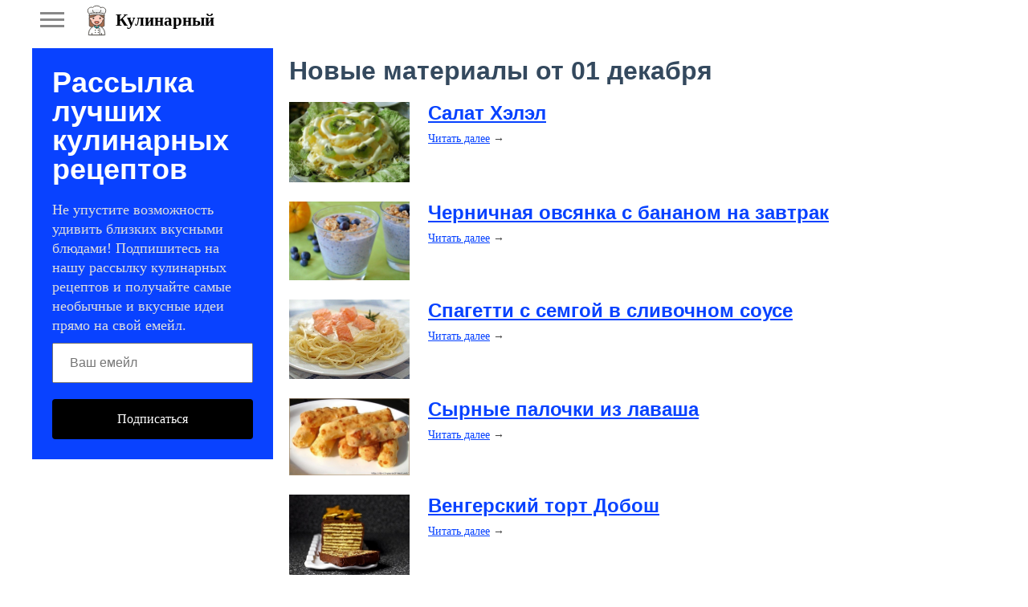

--- FILE ---
content_type: text/html; charset=utf-8
request_url: https://www.sloosh.ru/subscribe/digest/5501
body_size: 5107
content:
<!DOCTYPE html>
<html>
<head>
<title>Новые материалы от 01 декабря</title>
<meta http-equiv="Content-Type" content="text/html; charset=utf-8">
<meta property="og:title" content="Новые материалы от 01 декабря" />
<meta name="viewport" content="width=device-width, initial-scale=1.0">

	<meta name="description" content="Новые материалы от 01 декабря">
	<link rel="canonical" href="https://www.sloosh.ru/subscribe/digest/5501"/>
	<link rel="search" type="application/opensearchdescription+xml" href="/search/opensearch" title="Поиск на Кулинарный" />
	<link rel="stylesheet" type="text/css" href="/templates/simple/css/theme-text.css?230752024040503">
	<link rel="stylesheet" type="text/css" href="/templates/simple/css/theme-layout.css?230752024040503">
	<link rel="stylesheet" type="text/css" href="/templates/simple/css/theme-gui.css?230752024040503">
	<link rel="stylesheet" type="text/css" href="/templates/simple/css/theme-widgets.css?230752024040503">
	<link rel="stylesheet" type="text/css" href="/templates/simple/css/theme-content.css?230752024040503">
	<link rel="stylesheet" type="text/css" href="/templates/simple/css/theme-modal.css?230752024040503">
	<link rel="stylesheet" type="text/css" href="/templates/simple/css/tune.css?230752024040503">
	<link rel="stylesheet" type="text/css" href="/templates/simple/css/textedimages.css?230752024040503">
	<link rel="stylesheet" type="text/css" href="/templates/simple/css/alertify.core.css?230752024040503">
	<link rel="stylesheet" type="text/css" href="/templates/simple/css/alertify.default.css?230752024040503">
	<link rel="stylesheet" type="text/css" href="/templates/simple/css/mynotices.css?230752024040503">
	<link rel="stylesheet" type="text/css" href="/templates/simple/css/myauth.css?230752024040503">
	<link rel="stylesheet" type="text/css" href="/templates/simple/css/lightslider.css?230752024040503">
	<link rel="stylesheet" type="text/css" href="/templates/simple/css/awards.css?230752024040503">
	<link rel="stylesheet" type="text/css" href="/templates/default/controllers/sportutils/sportutils.css?230752024040503">
	<link rel="stylesheet" type="text/css" href="/templates/sloosh.ru/sloosh.ru.css?230752024040503">
	<script src="/templates/simple/js/jquery.js?230752024040503" ></script>
	<script src="/templates/simple/js/jquery-modal.js?230752024040503" ></script>
	<script src="/templates/simple/js/core.js?230752024040503" ></script>
	<script src="/templates/simple/js/modal.js?230752024040503" ></script>
	<script src="/templates/simple/js/jquery.sticky.js?230752024040503" ></script>
	<script src="/templates/simple/js/infinite-scroll.pkgd.min.js?230752024040503" ></script>
	<script src="/templates/simple/js/masonry.pkgd.min.js?230752024040503" ></script>
	<script src="/templates/simple/js/bookmarks.js?230752024040503" ></script>
	<script src="/templates/simple/js/alertify.js?230752024040503" ></script>
	<script src="/templates/simple/js/tune.js?230752024040503" ></script>
	<script src="/templates/simple/js/scrollup.js?230752024040503" ></script>
	<script src="/templates/simple/js/mynotices.js?230752024040503" ></script>
	<script src="/templates/simple/js/messages.js?230752024040503" ></script>
	<script src="/templates/simple/js/lightslider.min.js?230752024040503" ></script>
	<script src="/templates/simple/js/jquery.ui.touch-punch.min.js?230752024040503" ></script>
<meta name="csrf-token" content="a5fcb743bca2c8ab1a3071cf03729b3bea9a423ba6764ef83ef4185cd4efa267" />
<link rel="icon" type="image/vnd.microsoft.icon" href="/favicon.ico?230752024040503" />
<link rel="apple-touch-icon" href="/apple-touch-icon.png" />
<!--noindex--><meta name="yandex-verification" content="2a698ab3f59e0d93" />
<!-- Yandex.RTB -->
<script>window.yaContextCb=window.yaContextCb||[]</script>
<script src="https://yandex.ru/ads/system/context.js" async></script><!--/noindex-->       
       
<link rel="stylesheet" type="text/css" href="/templates/simple/css/tune-svg.css?230752024040503"></head>
<body id="desktop_device_type" class="columns2 controller-subscribe uri-subscribe_digest  ">

    <!--noindex--><!-- Yandex.Metrika counter -->
	<script type="text/javascript">
	(function (d, w, c) {
	    (w[c] = w[c] || []).push(function() {
	        try {
	            w.yaCounter22158514 = new Ya.Metrika({id:22158514,
	                    webvisor:true,
	                    clickmap:true,
	                    trackLinks:true,
	                    accurateTrackBounce:true});
	        } catch(e) { }
	    });

	    var n = d.getElementsByTagName("script")[0],
	        s = d.createElement("script"),
	        f = function () { n.parentNode.insertBefore(s, n); };
	    s.type = "text/javascript";
	    s.async = true;
	    s.src = (d.location.protocol == "https:" ? "https:" : "http:") + "//mc.yandex.ru/metrika/watch.js";

	    if (w.opera == "[object Opera]") {
	        d.addEventListener("DOMContentLoaded", f, false);
	    } else { f(); }
	})(document, window, "yandex_metrika_callbacks");
	</script>
	<noscript><div><img src="//mc.yandex.ru/watch/22158514" style="position:absolute; left:-9999px;" alt="" /></div></noscript>
	<!-- /Yandex.Metrika counter --> 




<script>
  (function(i,s,o,g,r,a,m){i['GoogleAnalyticsObject']=r;i[r]=i[r]||function(){
  (i[r].q=i[r].q||[]).push(arguments)},i[r].l=1*new Date();a=s.createElement(o),
  m=s.getElementsByTagName(o)[0];a.async=1;a.src=g;m.parentNode.insertBefore(a,m)
  })(window,document,'script','https://www.google-analytics.com/analytics.js','ga');

    ga('create', 'UA-13025735-10', 'auto');
            ga('send', 'pageview');

</script><!--/noindex-->                    <header  class="columns2">
        <div id="hwr">
                        <div id="hamburger" class="">
                <div class="in">
                    <span></span>
                    <span></span>
                    <span></span>
                    <span></span>
                </div>
                                
            </div>

                        <div id="logo" class=" wmenu">
                <a href="/"><span>Кулинарный</span></a>
            </div>
            <!--noindex-->
                        <!--/noindex-->
        </div>
    </header>

    
    <div class="show-bookmarks-urls" data-set-bookmarks-tags-url="/bookmarks/setbookmarktags" data-invert-url="/bookmarks/invertbookmarks" data-bookmarks-users-url="/bookmarks/getbookmarksusers"></div>

    <div id="layout">

         

                
        <div id="hamburger-menu">
            <div class="widget" id="widget_wrapper_19">
        <div class="body">
        <ul class="menu">

    
    
        
        
        
        <li class="key">
                            <a title="Войти" class="item"  href="/auth/login"  target="_self">
                    <span class="wrap">
                        Войти                                            </span>
                </a>
            
            
        
    
            </li></ul>
        </div>
    </div>        </div>

        <div id="body-pre">            
            
            <div id="body">
                
                
                                        <div id="content-right-sidebar">
                            <!--noindex-->
                            <div class="wrapper">
                                                                                                <div id="right-sidebar-sticky">
                                    <div class="obbwnp"><div class="subscribe-subscribe-form" id="sform-25" successtext="Спасибо за подписку" errortext="Произошла ошибка подписки на рассылку, попробуйте еще раз">
<h2 class="title">Рассылка лучших кулинарных рецептов</h2><div class="text">Не упустите возможность удивить близких вкусными блюдами! Подпишитесь на нашу рассылку кулинарных рецептов и получайте самые необычные и вкусные идеи прямо на свой емейл.</div><div class="message"></div>
<input class="email" type="email" name="email" required="" placeholder="Ваш емейл" />
<input type="hidden" name="utm_source" value="form-sidebar" /><input type="hidden" name="utm_medium" value="subscribe/digest/5501" /><input type="hidden" name="utm_campaign" value="" /><div class="button-submit">Подписаться</div>	
</div>

<script type="text/javascript">
$("#sform-25 .email").keypress(function(event)
{
	var keycode = (event.keyCode ? event.keyCode : event.which);
    if(keycode == '13')
    {
    	$("#sform-25 .button-submit").click();
    }
});
$("#sform-25 .button-submit").click(function()
{
	if ($(this).hasClass('disabled'))
		return;

	var form = $(this).closest('.subscribe-subscribe-form'); 

	if (!form.find('.email').get(0).reportValidity())
		return;

	$(this).addClass('disabled');
	form.find('.message').hide();

	var data = new FormData();
	$.each(form.find('input'), function()
	{
		data.append($(this).attr('name'), $(this).val());
	});

    $.ajax({
        type: 'POST',
        url: "/subscribe/subscribebywidget",
        data: data,
        success: function(response) 
        {
        	if (response.error)
        	{
	            form.find('.message').show().removeClass('success').addClass('error').html(form.attr('errortext'));
				form.find('.button-submit').removeClass('disabled');        		
        	}
        	else
        	{
	        	form.find('.message').show().removeClass('error').addClass('success').html(form.attr('successtext'));
	        	form.find('.email').hide();
	        	form.find('.button-submit').hide();
	        }
        },
        error: function(response) {
            form.find('.message').show().removeClass('success').addClass('error').html(form.attr('errortext'));
			form.find('.button-submit').removeClass('disabled');
        },
        processData: false,
        contentType: false,
        dataType: 'json',
    });	
});
</script><!--noindex--><!--noindex--><!-- Yandex.RTB R-A-142544-8 -->
<div id="yandex_rtb_R-A-142544-8"></div>
<script>window.yaContextCb.push(()=>{
  Ya.Context.AdvManager.render({
    renderTo: 'yandex_rtb_R-A-142544-8',
    blockId: 'R-A-142544-8'
  })
})</script><!--/noindex--><!--/noindex--></div>
                                </div>

                                                            </div>
                            <!--/noindex-->
                        </div>
                        
                <section>
                    
                    <div class="widget_ajax_wrap" id="widget_pos_left-top"><div class="widget" id="widget_wrapper_24">
        <div class="body">
        <!--noindex--><!-- Yandex.RTB R-A-142544-10 -->
<script>window.yaContextCb.push(()=>{
  Ya.Context.AdvManager.render({
    type: 'floorAd',
    blockId: 'R-A-142544-10'
  })
})</script><!--/noindex-->    </div>
    </div></div>
                    <div class="widget_ajax_wrap" id="widget_pos_left-top-2"></div>
                    <div class="widget_ajax_wrap" id="widget_pos_left-top-3"></div>

                                            <article>
                                                        <div id="controller_wrap">

                                                            
                                                                


<div class="digest-area">
<h1>Новые материалы от 01 декабря</h1><!--noindex--><!--noindex--><div style="margin: 10px 0;">
<!-- Yandex.RTB R-A-142544-6 -->
<div id="yandex_rtb_R-A-142544-6"></div>
<script>window.yaContextCb.push(()=>{
  Ya.Context.AdvManager.render({
    renderTo: 'yandex_rtb_R-A-142544-6',
    blockId: 'R-A-142544-6'
  })
})</script>
</div><!--/noindex--><!--/noindex--><div class="digest-item "><div class="preview"><a href="/pages/44273-salat-helel.html"><img src="https://www.sloosh.ru/upload/003/u383/6/e/salat-helel-images-big.jpg" /></a></div><div class="text"><h2><a href="/pages/44273-salat-helel.html">​Салат Хэлэл</a></h2><div style="margin-top: 10px;"><a class="underline" href="/pages/44273-salat-helel.html">Читать далее</a> &rarr;</div></div></div><div class="digest-item "><div class="preview"><a href="/pages/44274-chernichnaja-ovsjanka-s-bananom-na-zavtrak.html"><img src="https://www.sloosh.ru/upload/003/u383/f/1/chernichnaja-ovsjanka-s-bananom-na-zavtrak-images-big.jpg" /></a></div><div class="text"><h2><a href="/pages/44274-chernichnaja-ovsjanka-s-bananom-na-zavtrak.html">​Черничная овсянка с бананом на завтрак</a></h2><div style="margin-top: 10px;"><a class="underline" href="/pages/44274-chernichnaja-ovsjanka-s-bananom-na-zavtrak.html">Читать далее</a> &rarr;</div></div></div><div class="digest-item "><div class="preview"><a href="/pages/44275-spagetti-s-semgoi-v-slivochnom-souse.html"><img src="https://www.sloosh.ru/upload/003/u383/5/7/spagetti-s-semgoi-v-slivochnom-souse-images-big.jpg" /></a></div><div class="text"><h2><a href="/pages/44275-spagetti-s-semgoi-v-slivochnom-souse.html">​Спагетти с семгой в сливочном соусе</a></h2><div style="margin-top: 10px;"><a class="underline" href="/pages/44275-spagetti-s-semgoi-v-slivochnom-souse.html">Читать далее</a> &rarr;</div></div></div><!--noindex--><!--noindex--><div style="margin: 10px 0;">
<!-- Yandex.RTB R-A-142544-7 -->
<div id="yandex_rtb_R-A-142544-7"></div>
<script>window.yaContextCb.push(()=>{
  Ya.Context.AdvManager.render({
    renderTo: 'yandex_rtb_R-A-142544-7',
    blockId: 'R-A-142544-7'
  })
})</script>
</div><!--/noindex--><!--/noindex--><div class="digest-item "><div class="preview"><a href="/pages/44276-syrnye-palochki-iz-lavasha.html"><img src="https://www.sloosh.ru/upload/003/u383/e/5/syrnye-palochki-iz-lavasha-images-big.jpg" /></a></div><div class="text"><h2><a href="/pages/44276-syrnye-palochki-iz-lavasha.html">​Сырные палочки из лаваша</a></h2><div style="margin-top: 10px;"><a class="underline" href="/pages/44276-syrnye-palochki-iz-lavasha.html">Читать далее</a> &rarr;</div></div></div><div class="digest-item "><div class="preview"><a href="/pages/44277-vengerskii-tort-dobosh.html"><img src="https://www.sloosh.ru/upload/003/u383/d/2/cd8837f6.jpg" /></a></div><div class="text"><h2><a href="/pages/44277-vengerskii-tort-dobosh.html">​Венгерский торт Добош</a></h2><div style="margin-top: 10px;"><a class="underline" href="/pages/44277-vengerskii-tort-dobosh.html">Читать далее</a> &rarr;</div></div></div><div class="digest-item "><div class="preview"><a href="/pages/44278-kurinye-kotlety-po-francuzski.html"><img src="https://www.sloosh.ru/upload/003/u383/1/9/kurinye-kotlety-po-francuzski-images-big.jpg" /></a></div><div class="text"><h2><a href="/pages/44278-kurinye-kotlety-po-francuzski.html">​Куриные котлеты по французски</a></h2><div style="margin-top: 10px;"><a class="underline" href="/pages/44278-kurinye-kotlety-po-francuzski.html">Читать далее</a> &rarr;</div></div></div><!--noindex--><!--noindex--><div style="margin: 10px 0;">
<!-- Yandex.RTB R-A-142544-2 -->
<div id="yandex_rtb_R-A-142544-2"></div>
<script>window.yaContextCb.push(()=>{
  Ya.Context.AdvManager.render({
    renderTo: 'yandex_rtb_R-A-142544-2',
    blockId: 'R-A-142544-2'
  })
})</script>
</div><!--/noindex--><!--/noindex--><div class="digest-item "><div class="preview"><a href="/pages/44279-gorohovyi-sup-londonskii-smog.html"><img src="https://www.sloosh.ru/upload/003/u383/1/4/gorohovyi-sup-londonskii-smog-images-big.jpg" /></a></div><div class="text"><h2><a href="/pages/44279-gorohovyi-sup-londonskii-smog.html">​Гороховый суп Лондонский смог</a></h2><div style="margin-top: 10px;"><a class="underline" href="/pages/44279-gorohovyi-sup-londonskii-smog.html">Читать далее</a> &rarr;</div></div></div><div class="digest-item "><div class="preview"><a href="/pages/44280-zhyulen-iz-shampinonov.html"><img src="https://www.sloosh.ru/upload/003/u383/6/1/a50daaf8.jpg" /></a></div><div class="text"><h2><a href="/pages/44280-zhyulen-iz-shampinonov.html">​Жюльен из шампиньонов</a></h2><div style="margin-top: 10px;"><a class="underline" href="/pages/44280-zhyulen-iz-shampinonov.html">Читать далее</a> &rarr;</div></div></div><div class="digest-item "><div class="preview"><a href="/pages/44281-limonnye-kvadratiki-s-makom.html"><img src="https://www.sloosh.ru/upload/003/u383/5/0/limonnye-kvadratiki-s-makom-images-big.jpg" /></a></div><div class="text"><h2><a href="/pages/44281-limonnye-kvadratiki-s-makom.html">​Лимонные квадратики с маком</a></h2><div style="margin-top: 10px;"><a class="underline" href="/pages/44281-limonnye-kvadratiki-s-makom.html">Читать далее</a> &rarr;</div></div></div><div class="digest-item "><div class="preview"><a href="/pages/44272-frikadelki-v-souse-barbekyu.html"><img src="https://www.sloosh.ru/upload/003/u383/d/8/d83a3781.jpg" /></a></div><div class="text"><h2><a href="/pages/44272-frikadelki-v-souse-barbekyu.html">​Фрикадельки в соусе барбекю</a></h2><div style="margin-top: 10px;"><a class="underline" href="/pages/44272-frikadelki-v-souse-barbekyu.html">Читать далее</a> &rarr;</div></div></div><!--noindex--><!--noindex--><div style="margin: 10px 0;">
<!-- Yandex.RTB R-A-142544-4 -->
<div id="yandex_rtb_R-A-142544-4"></div>
<script>window.yaContextCb.push(()=>{
  Ya.Context.AdvManager.render({
    renderTo: 'yandex_rtb_R-A-142544-4',
    blockId: 'R-A-142544-4'
  })
})</script>
</div><!--/noindex--><!--/noindex-->
	<div class="mailers_navigator">
	<a class="prev" href="/subscribe/digest/5500">&larr; Предыдущий выпуск</a><a class="next" href="/subscribe/digest/5502">Читать далее &rarr;</a>	</div>
</div>                            </div>
                        </article>
                    
                    <div class="widget_ajax_wrap" id="widget_pos_left-bottom"></div>
                    <div class="widget_ajax_wrap" id="widget_pos_left-bottom-2"></div>
                    <div class="widget_ajax_wrap" id="widget_pos_left-bottom-3"></div>
                    <div>
                                            </div>
                </section>
            </div>

                    </div>
    </div>


        <footer>
        <div class="wrapper">
                                    <ul>
                <li id="copyright">
                    Кулинарный                    &copy;
                    2026                </li>
                <li id="info">
                                    </li>
            </ul>
        </div>
    </footer>








    






        
        
    <div class="scrollUp" style="display: none;">↑</div>
    <div id="language-items" data-bookmarks-add-error="Ошибка добавления в закладки" data-bookmarks-added="Добавлено в закладки" data-bookmarks-removed="Удалено из закладок" data-bookmarks-your-tags="Ваши теги" data-bookmarks-set-tags-title="Введите теги через запятую" data-bookmarks-set-tags-okbtn="Сохранить" data-bookmarks-set-tags-cancelbtn="Отмена" data-bookmarks-save-tags-error="Ошибка сохранения тегов" data-bookmarks-save-tags-ok="Теги сохранены" ></div>
    





    <script type="text/javascript">
                function ToggleMobileMenu()
                {
                    $('#hamburger-menu')./*toggleClass('dropped').*/toggleClass('left');
                    $('header #hamburger').toggleClass('rotated');
                    $('#hamburger-menu').toggleClass('show');
                    $("body-pre").toggleClass('menu-dropped');
                    ResizeMobileMenu();
                }

                function ResizeMobileMenu()
                {
                    if (($('#hamburger-menu').height() + $('#hamburger-menu').position().top) > $(window).height())
                    {
                        if (!$('#hamburger-menu').hasClass('fullheight'))
                            $('#hamburger-menu').addClass('fullheight');
                    }
                    else
                    {
                        if ($('#hamburger-menu').hasClass('fullheight'))
                            $('#hamburger-menu').removeClass('fullheight');
                    }
                }

                $("header #hamburger").click(function()
                {
                    ToggleMobileMenu();
                });

                $(document).click(function (e) 
                {
                    if ($("#hamburger-menu").is(':visible'))
                    {
                        if ((!$(e.target).closest('#hamburger').length) &&
                            (!$(e.target).closest('#hamburger-menu').length))
                        {
                            ToggleMobileMenu();
                        }
                    }
                });

                $( window ).resize(function() {
                    ResizeMobileMenu();
                });
            </script>
                    </body>
</html>
